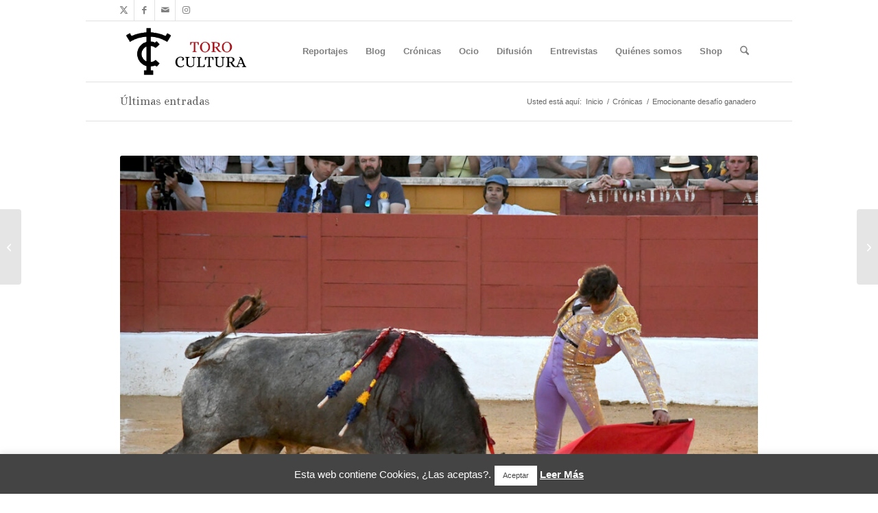

--- FILE ---
content_type: text/html; charset=utf-8
request_url: https://www.google.com/recaptcha/api2/aframe
body_size: 267
content:
<!DOCTYPE HTML><html><head><meta http-equiv="content-type" content="text/html; charset=UTF-8"></head><body><script nonce="a6pB3lZpwR0Xj8U90yM6gw">/** Anti-fraud and anti-abuse applications only. See google.com/recaptcha */ try{var clients={'sodar':'https://pagead2.googlesyndication.com/pagead/sodar?'};window.addEventListener("message",function(a){try{if(a.source===window.parent){var b=JSON.parse(a.data);var c=clients[b['id']];if(c){var d=document.createElement('img');d.src=c+b['params']+'&rc='+(localStorage.getItem("rc::a")?sessionStorage.getItem("rc::b"):"");window.document.body.appendChild(d);sessionStorage.setItem("rc::e",parseInt(sessionStorage.getItem("rc::e")||0)+1);localStorage.setItem("rc::h",'1768909851906');}}}catch(b){}});window.parent.postMessage("_grecaptcha_ready", "*");}catch(b){}</script></body></html>